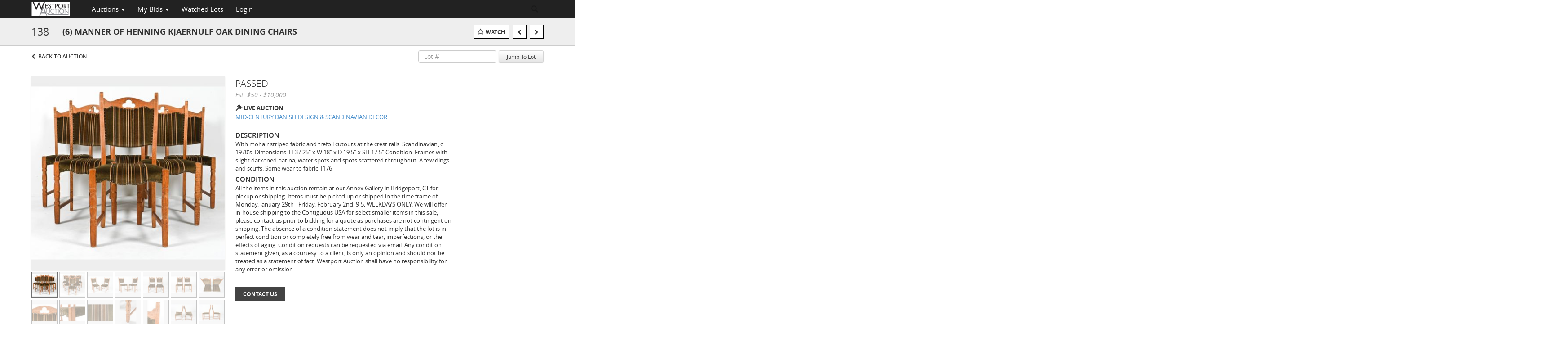

--- FILE ---
content_type: image/svg+xml
request_url: https://auctions.westportauction.com/img/download-on-the-app-store.svg
body_size: 12293
content:
<?xml version="1.0" encoding="utf-8"?>
<!-- Generator: Adobe Illustrator 15.0.0, SVG Export Plug-In . SVG Version: 6.00 Build 0)  -->
<!DOCTYPE svg PUBLIC "-//W3C//DTD SVG 1.1//EN" "http://www.w3.org/Graphics/SVG/1.1/DTD/svg11.dtd">
<svg version="1.1" id="US_UK_Download_on_the" xmlns="http://www.w3.org/2000/svg" xmlns:xlink="http://www.w3.org/1999/xlink"
	 x="0px" y="0px" width="135px" height="40px" viewBox="0 0 135 40" enable-background="new 0 0 135 40" xml:space="preserve">
<g>
	<path d="M134.032,35.268c0,2.116-1.714,3.83-3.834,3.83H4.729c-2.119,0-3.839-1.714-3.839-3.83V4.725
		c0-2.115,1.72-3.835,3.839-3.835h125.468c2.121,0,3.834,1.72,3.834,3.835L134.032,35.268L134.032,35.268z"/>
	<g>
		<g>
			<path fill="#FFFFFF" d="M30.128,19.784c-0.029-3.223,2.639-4.791,2.761-4.864c-1.511-2.203-3.853-2.504-4.676-2.528
				c-1.967-0.207-3.875,1.177-4.877,1.177c-1.022,0-2.565-1.157-4.228-1.123c-2.14,0.033-4.142,1.272-5.24,3.196
				c-2.266,3.923-0.576,9.688,1.595,12.859c1.086,1.554,2.355,3.287,4.016,3.226c1.625-0.066,2.232-1.035,4.193-1.035
				c1.943,0,2.513,1.035,4.207,0.996c1.744-0.027,2.842-1.56,3.89-3.127c1.255-1.779,1.759-3.533,1.779-3.623
				C33.507,24.924,30.161,23.646,30.128,19.784z"/>
			<path fill="#FFFFFF" d="M26.928,10.306c0.874-1.093,1.472-2.58,1.306-4.089c-1.265,0.056-2.847,0.875-3.758,1.944
				c-0.806,0.942-1.526,2.486-1.34,3.938C24.557,12.205,26.016,11.382,26.928,10.306z"/>
		</g>
	</g>
	<g>
		<path fill="#FFFFFF" d="M53.645,31.504h-2.271l-1.244-3.909h-4.324l-1.185,3.909H42.41l4.284-13.308h2.646L53.645,31.504z
			 M49.755,25.955L48.63,22.48c-0.119-0.355-0.342-1.191-0.671-2.507h-0.04c-0.131,0.566-0.342,1.402-0.632,2.507l-1.105,3.475
			H49.755z"/>
		<path fill="#FFFFFF" d="M64.662,26.588c0,1.632-0.441,2.922-1.323,3.869c-0.79,0.843-1.771,1.264-2.942,1.264
			c-1.264,0-2.172-0.453-2.725-1.361h-0.04v5.055H55.5V25.066c0-1.025-0.027-2.078-0.079-3.158h1.875l0.119,1.521h0.04
			c0.711-1.146,1.79-1.719,3.238-1.719c1.132,0,2.077,0.447,2.833,1.342C64.284,23.949,64.662,25.127,64.662,26.588z M62.49,26.666
			c0-0.934-0.21-1.704-0.632-2.311c-0.461-0.631-1.08-0.947-1.856-0.947c-0.526,0-1.004,0.176-1.431,0.523
			c-0.428,0.35-0.708,0.807-0.839,1.373c-0.066,0.264-0.099,0.479-0.099,0.649v1.601c0,0.697,0.214,1.286,0.642,1.768
			c0.428,0.48,0.984,0.721,1.668,0.721c0.803,0,1.428-0.311,1.875-0.928C62.266,28.496,62.49,27.68,62.49,26.666z"/>
		<path fill="#FFFFFF" d="M75.699,26.588c0,1.632-0.441,2.922-1.324,3.869c-0.789,0.843-1.77,1.264-2.941,1.264
			c-1.264,0-2.172-0.453-2.724-1.361h-0.04v5.055h-2.132V25.066c0-1.025-0.027-2.078-0.079-3.158h1.875l0.119,1.521h0.04
			c0.71-1.146,1.789-1.719,3.237-1.719c1.131,0,2.076,0.447,2.834,1.342C75.32,23.949,75.699,25.127,75.699,26.588z M73.527,26.666
			c0-0.934-0.211-1.704-0.633-2.311c-0.461-0.631-1.078-0.947-1.855-0.947c-0.527,0-1.004,0.176-1.432,0.523
			c-0.428,0.35-0.707,0.807-0.838,1.373c-0.065,0.264-0.1,0.479-0.1,0.649v1.601c0,0.697,0.214,1.286,0.641,1.768
			c0.428,0.479,0.983,0.721,1.67,0.721c0.803,0,1.428-0.311,1.875-0.928C73.303,28.496,73.527,27.68,73.527,26.666z"/>
		<path fill="#FFFFFF" d="M88.039,27.771c0,1.133-0.393,2.054-1.182,2.765c-0.867,0.776-2.074,1.165-3.625,1.165
			c-1.433,0-2.58-0.276-3.449-0.829l0.494-1.777c0.936,0.566,1.963,0.851,3.082,0.851c0.803,0,1.428-0.182,1.877-0.545
			c0.447-0.361,0.67-0.848,0.67-1.453c0-0.54-0.184-0.995-0.553-1.364c-0.367-0.369-0.98-0.712-1.836-1.028
			c-2.33-0.869-3.494-2.143-3.494-3.816c0-1.094,0.408-1.991,1.225-2.689c0.814-0.699,1.9-1.048,3.258-1.048
			c1.211,0,2.217,0.211,3.02,0.632l-0.532,1.738c-0.75-0.408-1.599-0.612-2.548-0.612c-0.75,0-1.336,0.185-1.756,0.553
			c-0.354,0.329-0.532,0.73-0.532,1.206c0,0.525,0.202,0.961,0.61,1.303c0.355,0.315,1,0.658,1.937,1.027
			c1.146,0.461,1.985,1,2.526,1.617C87.77,26.081,88.039,26.852,88.039,27.771z"/>
		<path fill="#FFFFFF" d="M95.088,23.508h-2.35v4.659c0,1.185,0.414,1.776,1.244,1.776c0.381,0,0.697-0.032,0.947-0.099l0.059,1.619
			c-0.42,0.157-0.973,0.236-1.658,0.236c-0.842,0-1.5-0.257-1.975-0.771c-0.474-0.514-0.711-1.375-0.711-2.587v-4.837h-1.4v-1.6h1.4
			v-1.757l2.094-0.632v2.389h2.35V23.508z"/>
		<path fill="#FFFFFF" d="M105.691,26.627c0,1.475-0.422,2.686-1.265,3.633c-0.883,0.975-2.055,1.461-3.516,1.461
			c-1.408,0-2.529-0.467-3.365-1.4c-0.836-0.935-1.254-2.113-1.254-3.534c0-1.487,0.431-2.705,1.293-3.652
			c0.86-0.948,2.022-1.422,3.483-1.422c1.408,0,2.541,0.468,3.396,1.402C105.283,24.021,105.691,25.191,105.691,26.627z
			 M103.479,26.695c0-0.885-0.188-1.644-0.571-2.276c-0.447-0.767-1.087-1.147-1.914-1.147c-0.856,0-1.509,0.383-1.955,1.147
			c-0.384,0.634-0.572,1.405-0.572,2.317c0,0.885,0.188,1.644,0.572,2.275c0.461,0.766,1.104,1.148,1.937,1.148
			c0.813,0,1.452-0.391,1.914-1.168C103.281,28.348,103.479,27.58,103.479,26.695z"/>
		<path fill="#FFFFFF" d="M112.621,23.783c-0.211-0.039-0.436-0.059-0.672-0.059c-0.75,0-1.33,0.282-1.738,0.85
			c-0.355,0.5-0.533,1.132-0.533,1.895v5.035h-2.131l0.02-6.574c0-1.105-0.026-2.113-0.08-3.021h1.857l0.078,1.836h0.059
			c0.226-0.631,0.58-1.14,1.066-1.521c0.475-0.343,0.988-0.514,1.541-0.514c0.197,0,0.375,0.014,0.533,0.039V23.783z"/>
		<path fill="#FFFFFF" d="M122.156,26.252c0,0.382-0.025,0.704-0.078,0.967h-6.396c0.025,0.948,0.334,1.674,0.928,2.174
			c0.539,0.446,1.236,0.67,2.093,0.67c0.946,0,1.812-0.15,2.588-0.453l0.334,1.479c-0.908,0.396-1.979,0.593-3.217,0.593
			c-1.488,0-2.656-0.438-3.507-1.312c-0.848-0.875-1.272-2.051-1.272-3.524c0-1.446,0.396-2.651,1.187-3.612
			c0.828-1.026,1.946-1.539,3.354-1.539c1.383,0,2.431,0.513,3.142,1.539C121.873,24.047,122.156,25.055,122.156,26.252z
			 M120.123,25.699c0.014-0.633-0.125-1.178-0.414-1.639c-0.369-0.594-0.936-0.89-1.699-0.89c-0.697,0-1.264,0.289-1.697,0.869
			c-0.354,0.461-0.565,1.015-0.631,1.658L120.123,25.699L120.123,25.699z"/>
	</g>
	<g>
		<g>
			<path fill="#FFFFFF" d="M49.05,10.009c0,1.177-0.353,2.063-1.058,2.658c-0.653,0.549-1.581,0.824-2.783,0.824
				c-0.596,0-1.106-0.026-1.533-0.078V6.982c0.557-0.09,1.157-0.136,1.805-0.136c1.145,0,2.008,0.249,2.59,0.747
				C48.723,8.156,49.05,8.961,49.05,10.009z M47.945,10.038c0-0.763-0.202-1.348-0.606-1.756c-0.404-0.407-0.994-0.611-1.771-0.611
				c-0.33,0-0.611,0.022-0.844,0.068v4.889c0.129,0.02,0.365,0.029,0.708,0.029c0.802,0,1.421-0.223,1.857-0.669
				C47.725,11.542,47.945,10.892,47.945,10.038z"/>
			<path fill="#FFFFFF" d="M54.909,11.037c0,0.725-0.207,1.319-0.621,1.785c-0.434,0.479-1.009,0.718-1.727,0.718
				c-0.692,0-1.243-0.229-1.654-0.689c-0.41-0.459-0.615-1.038-0.615-1.736c0-0.73,0.211-1.329,0.635-1.794
				c0.424-0.465,0.994-0.698,1.712-0.698c0.692,0,1.248,0.229,1.669,0.688C54.708,9.757,54.909,10.333,54.909,11.037z
				 M53.822,11.071c0-0.435-0.094-0.808-0.281-1.119c-0.22-0.376-0.533-0.564-0.94-0.564c-0.421,0-0.741,0.188-0.961,0.564
				c-0.188,0.311-0.281,0.69-0.281,1.138c0,0.435,0.094,0.808,0.281,1.119c0.227,0.376,0.543,0.564,0.951,0.564
				c0.4,0,0.714-0.191,0.94-0.574C53.725,11.882,53.822,11.506,53.822,11.071z"/>
			<path fill="#FFFFFF" d="M62.765,8.719l-1.475,4.714h-0.96l-0.611-2.047c-0.155-0.511-0.281-1.019-0.379-1.523h-0.019
				c-0.091,0.518-0.217,1.025-0.379,1.523l-0.649,2.047h-0.971l-1.387-4.714h1.077l0.533,2.241c0.129,0.53,0.235,1.035,0.32,1.513
				h0.019c0.078-0.394,0.207-0.896,0.389-1.503l0.669-2.25h0.854l0.641,2.202c0.155,0.537,0.281,1.054,0.378,1.552h0.029
				c0.071-0.485,0.178-1.002,0.32-1.552l0.572-2.202L62.765,8.719L62.765,8.719z"/>
			<path fill="#FFFFFF" d="M68.198,13.433H67.15v-2.7c0-0.832-0.316-1.248-0.95-1.248c-0.311,0-0.562,0.114-0.757,0.343
				c-0.193,0.229-0.291,0.499-0.291,0.808v2.796h-1.048v-3.366c0-0.414-0.013-0.863-0.038-1.349h0.921l0.049,0.737h0.029
				c0.122-0.229,0.304-0.418,0.543-0.569c0.284-0.176,0.602-0.265,0.95-0.265c0.44,0,0.806,0.142,1.097,0.427
				c0.363,0.349,0.543,0.87,0.543,1.562V13.433z"/>
			<path fill="#FFFFFF" d="M71.088,13.433h-1.047V6.556h1.047V13.433z"/>
			<path fill="#FFFFFF" d="M77.258,11.037c0,0.725-0.207,1.319-0.621,1.785c-0.434,0.479-1.01,0.718-1.727,0.718
				c-0.693,0-1.244-0.229-1.654-0.689c-0.41-0.459-0.615-1.038-0.615-1.736c0-0.73,0.211-1.329,0.635-1.794
				c0.425-0.465,0.994-0.698,1.711-0.698c0.693,0,1.248,0.229,1.671,0.688C77.057,9.757,77.258,10.333,77.258,11.037z M76.17,11.071
				c0-0.435-0.094-0.808-0.281-1.119c-0.219-0.376-0.533-0.564-0.938-0.564c-0.423,0-0.742,0.188-0.962,0.564
				c-0.188,0.311-0.28,0.69-0.28,1.138c0,0.435,0.094,0.808,0.28,1.119c0.228,0.376,0.544,0.564,0.951,0.564
				c0.4,0,0.713-0.191,0.939-0.574C76.074,11.882,76.17,11.506,76.17,11.071z"/>
			<path fill="#FFFFFF" d="M82.33,13.433h-0.941l-0.078-0.543h-0.028c-0.322,0.433-0.781,0.65-1.378,0.65
				c-0.444,0-0.805-0.143-1.075-0.427c-0.246-0.258-0.369-0.579-0.369-0.96c0-0.576,0.24-1.015,0.724-1.319
				c0.481-0.304,1.159-0.453,2.032-0.446V10.3c0-0.621-0.325-0.931-0.979-0.931c-0.465,0-0.875,0.117-1.229,0.349L78.795,9.03
				c0.438-0.271,0.979-0.407,1.617-0.407c1.232,0,1.85,0.65,1.85,1.95v1.736C82.262,12.78,82.285,13.155,82.33,13.433z
				 M81.242,11.813v-0.727c-1.156-0.02-1.734,0.297-1.734,0.95c0,0.246,0.066,0.43,0.201,0.553s0.307,0.184,0.512,0.184
				c0.23,0,0.445-0.073,0.641-0.218c0.197-0.146,0.318-0.331,0.363-0.558C81.236,11.946,81.242,11.884,81.242,11.813z"/>
			<path fill="#FFFFFF" d="M88.285,13.433h-0.93l-0.049-0.757h-0.029c-0.297,0.576-0.803,0.864-1.514,0.864
				c-0.568,0-1.041-0.223-1.416-0.669c-0.375-0.446-0.562-1.025-0.562-1.736c0-0.763,0.203-1.381,0.611-1.853
				c0.395-0.44,0.879-0.66,1.455-0.66c0.633,0,1.075,0.213,1.328,0.64h0.02V6.556h1.049v5.607
				C88.248,12.622,88.26,13.045,88.285,13.433z M87.199,11.445v-0.786c0-0.136-0.01-0.246-0.029-0.33
				c-0.059-0.252-0.186-0.464-0.379-0.635c-0.195-0.171-0.43-0.257-0.701-0.257c-0.391,0-0.697,0.155-0.922,0.466
				c-0.223,0.311-0.336,0.708-0.336,1.193c0,0.466,0.107,0.844,0.322,1.135c0.227,0.31,0.533,0.465,0.916,0.465
				c0.344,0,0.619-0.129,0.828-0.388C87.1,12.069,87.199,11.781,87.199,11.445z"/>
			<path fill="#FFFFFF" d="M97.248,11.037c0,0.725-0.207,1.319-0.621,1.785c-0.434,0.479-1.008,0.718-1.727,0.718
				c-0.691,0-1.242-0.229-1.654-0.689c-0.41-0.459-0.615-1.038-0.615-1.736c0-0.73,0.211-1.329,0.635-1.794
				c0.424-0.465,0.994-0.698,1.713-0.698c0.691,0,1.248,0.229,1.668,0.688C97.047,9.757,97.248,10.333,97.248,11.037z
				 M96.162,11.071c0-0.435-0.094-0.808-0.281-1.119c-0.221-0.376-0.533-0.564-0.941-0.564c-0.42,0-0.739,0.188-0.961,0.564
				c-0.188,0.311-0.28,0.69-0.28,1.138c0,0.435,0.094,0.808,0.28,1.119c0.228,0.376,0.543,0.564,0.951,0.564
				c0.4,0,0.715-0.191,0.941-0.574C96.064,11.882,96.162,11.506,96.162,11.071z"/>
			<path fill="#FFFFFF" d="M102.883,13.433h-1.047v-2.7c0-0.832-0.316-1.248-0.951-1.248c-0.311,0-0.562,0.114-0.756,0.343
				c-0.193,0.229-0.291,0.499-0.291,0.808v2.796h-1.049v-3.366c0-0.414-0.012-0.863-0.037-1.349h0.92l0.049,0.737h0.029
				c0.123-0.229,0.305-0.418,0.543-0.569c0.285-0.176,0.602-0.265,0.951-0.265c0.439,0,0.805,0.142,1.096,0.427
				c0.363,0.349,0.543,0.87,0.543,1.562V13.433z"/>
			<path fill="#FFFFFF" d="M109.936,9.504h-1.153v2.29c0,0.582,0.204,0.873,0.61,0.873c0.188,0,0.344-0.016,0.467-0.049l0.027,0.795
				c-0.207,0.078-0.479,0.117-0.813,0.117c-0.414,0-0.736-0.126-0.97-0.378s-0.35-0.676-0.35-1.271V9.504h-0.689V8.719h0.689V7.855
				l1.027-0.31v1.173h1.154V9.504L109.936,9.504z"/>
			<path fill="#FFFFFF" d="M115.484,13.433h-1.049v-2.68c0-0.845-0.316-1.268-0.949-1.268c-0.486,0-0.818,0.245-1,0.735
				c-0.031,0.104-0.049,0.229-0.049,0.377v2.835h-1.047V6.556h1.047v2.841h0.02c0.33-0.517,0.803-0.775,1.416-0.775
				c0.434,0,0.793,0.142,1.078,0.427c0.355,0.355,0.533,0.883,0.533,1.581V13.433z"/>
			<path fill="#FFFFFF" d="M121.207,10.853c0,0.188-0.014,0.346-0.039,0.475h-3.143c0.014,0.466,0.164,0.821,0.455,1.067
				c0.266,0.22,0.608,0.33,1.028,0.33c0.466,0,0.89-0.074,1.271-0.223l0.164,0.728c-0.446,0.194-0.973,0.291-1.582,0.291
				c-0.729,0-1.305-0.215-1.721-0.645c-0.418-0.43-0.625-1.007-0.625-1.731c0-0.711,0.193-1.303,0.582-1.775
				c0.406-0.504,0.955-0.756,1.648-0.756c0.678,0,1.193,0.252,1.541,0.756C121.068,9.77,121.207,10.265,121.207,10.853z
				 M120.207,10.582c0.008-0.311-0.061-0.579-0.203-0.805c-0.182-0.291-0.459-0.437-0.834-0.437c-0.342,0-0.621,0.142-0.834,0.427
				c-0.174,0.227-0.277,0.498-0.311,0.815H120.207z"/>
		</g>
	</g>
</g>
</svg>


--- FILE ---
content_type: application/javascript
request_url: https://auctions.westportauction.com/bower_components/angular-timer/dist/angular-timer.min.js
body_size: 1925
content:
/**
 * angular-timer - v1.3.1 - 2015-03-13 8:46 AM
 * https://github.com/siddii/angular-timer
 *
 * Copyright (c) 2015 Siddique Hameed
 * Licensed MIT <https://github.com/siddii/angular-timer/blob/master/LICENSE.txt>
 */
var timerModule=angular.module("timer",[]).directive("timer",["$compile",function(a){return{restrict:"EA",replace:!1,scope:{interval:"=interval",startTimeAttr:"=startTime",endTimeAttr:"=endTime",countdownattr:"=countdown",finishCallback:"&finishCallback",autoStart:"&autoStart",language:"@?",maxTimeUnit:"="},controller:["$scope","$element","$attrs","$timeout","I18nService","$interpolate",function(b,c,d,e,f,g){function h(){b.timeoutId&&clearTimeout(b.timeoutId)}function i(){var a={};void 0!==d.startTime&&(b.millis=moment().diff(moment(b.startTimeAttr))),a=j.getTimeUnits(b.millis),b.maxTimeUnit&&"day"!==b.maxTimeUnit?"second"===b.maxTimeUnit?(b.seconds=Math.floor(b.millis/1e3),b.minutes=0,b.hours=0,b.days=0,b.months=0,b.years=0):"minute"===b.maxTimeUnit?(b.seconds=Math.floor(b.millis/1e3%60),b.minutes=Math.floor(b.millis/6e4),b.hours=0,b.days=0,b.months=0,b.years=0):"hour"===b.maxTimeUnit?(b.seconds=Math.floor(b.millis/1e3%60),b.minutes=Math.floor(b.millis/6e4%60),b.hours=Math.floor(b.millis/36e5),b.days=0,b.months=0,b.years=0):"month"===b.maxTimeUnit?(b.seconds=Math.floor(b.millis/1e3%60),b.minutes=Math.floor(b.millis/6e4%60),b.hours=Math.floor(b.millis/36e5%24),b.days=Math.floor(b.millis/36e5/24%30),b.months=Math.floor(b.millis/36e5/24/30),b.years=0):"year"===b.maxTimeUnit&&(b.seconds=Math.floor(b.millis/1e3%60),b.minutes=Math.floor(b.millis/6e4%60),b.hours=Math.floor(b.millis/36e5%24),b.days=Math.floor(b.millis/36e5/24%30),b.months=Math.floor(b.millis/36e5/24/30%12),b.years=Math.floor(b.millis/36e5/24/365)):(b.seconds=Math.floor(b.millis/1e3%60),b.minutes=Math.floor(b.millis/6e4%60),b.hours=Math.floor(b.millis/36e5%24),b.days=Math.floor(b.millis/36e5/24),b.months=0,b.years=0),b.secondsS=1===b.seconds?"":"s",b.minutesS=1===b.minutes?"":"s",b.hoursS=1===b.hours?"":"s",b.daysS=1===b.days?"":"s",b.monthsS=1===b.months?"":"s",b.yearsS=1===b.years?"":"s",b.secondUnit=a.seconds,b.minuteUnit=a.minutes,b.hourUnit=a.hours,b.dayUnit=a.days,b.monthUnit=a.months,b.yearUnit=a.years,b.sseconds=b.seconds<10?"0"+b.seconds:b.seconds,b.mminutes=b.minutes<10?"0"+b.minutes:b.minutes,b.hhours=b.hours<10?"0"+b.hours:b.hours,b.ddays=b.days<10?"0"+b.days:b.days,b.mmonths=b.months<10?"0"+b.months:b.months,b.yyears=b.years<10?"0"+b.years:b.years}"function"!=typeof String.prototype.trim&&(String.prototype.trim=function(){return this.replace(/^\s+|\s+$/g,"")}),b.autoStart=d.autoStart||d.autostart,b.language=b.language||"en",b.$watch("language",function(){j.init(b.language)});var j=new f;j.init(b.language),c.append(0===c.html().trim().length?a("<span>"+g.startSymbol()+"millis"+g.endSymbol()+"</span>")(b):a(c.contents())(b)),b.startTime=null,b.endTime=null,b.timeoutId=null,b.countdown=b.countdownattr&&parseInt(b.countdownattr,10)>=0?parseInt(b.countdownattr,10):void 0,b.isRunning=!1,b.$on("timer-start",function(){b.start()}),b.$on("timer-resume",function(){b.resume()}),b.$on("timer-stop",function(){b.stop()}),b.$on("timer-clear",function(){b.clear()}),b.$on("timer-reset",function(){b.reset()}),b.$on("timer-set-countdown",function(a,c){b.countdown=c}),b.$watch("startTimeAttr",function(a,c){a!==c&&b.isRunning&&b.start()}),b.start=c[0].start=function(){b.startTime=b.startTimeAttr?moment(b.startTimeAttr):moment(),b.endTime=b.endTimeAttr?moment(b.endTimeAttr):null,b.countdown||(b.countdown=b.countdownattr&&parseInt(b.countdownattr,10)>0?parseInt(b.countdownattr,10):void 0),h(),k(),b.isRunning=!0},b.resume=c[0].resume=function(){h(),b.countdownattr&&(b.countdown+=1),b.startTime=moment().diff(moment(b.stoppedTime).diff(moment(b.startTime))),k(),b.isRunning=!0},b.stop=b.pause=c[0].stop=c[0].pause=function(){var a=b.timeoutId;b.clear(),b.$emit("timer-stopped",{timeoutId:a,millis:b.millis,seconds:b.seconds,minutes:b.minutes,hours:b.hours,days:b.days})},b.clear=c[0].clear=function(){b.stoppedTime=moment(),h(),b.timeoutId=null,b.isRunning=!1},b.reset=c[0].reset=function(){b.startTime=b.startTimeAttr?moment(b.startTimeAttr):moment(),b.endTime=b.endTimeAttr?moment(b.endTimeAttr):null,b.countdown=b.countdownattr&&parseInt(b.countdownattr,10)>0?parseInt(b.countdownattr,10):void 0,h(),k(),b.isRunning=!1,b.clear()},c.bind("$destroy",function(){h(),b.isRunning=!1}),b.countdownattr?(b.millis=1e3*b.countdownattr,b.addCDSeconds=c[0].addCDSeconds=function(a){b.countdown+=a,b.$digest(),b.isRunning||b.start()},b.$on("timer-add-cd-seconds",function(a,c){e(function(){b.addCDSeconds(c)})}),b.$on("timer-set-countdown-seconds",function(a,c){b.isRunning||b.clear(),b.countdown=c,b.millis=1e3*c,i()})):b.millis=0,i();var k=function l(){b.millis=moment().diff(b.startTime);var a=b.millis%1e3;return b.endTimeAttr&&(b.millis=moment(b.endTime).diff(moment()),a=b.interval-b.millis%1e3),b.countdownattr&&(b.millis=1e3*b.countdown),b.millis<0?(b.stop(),b.millis=0,i(),void(b.finishCallback&&b.$eval(b.finishCallback))):(i(),b.timeoutId=setTimeout(function(){l(),b.$digest()},b.interval-a),b.$emit("timer-tick",{timeoutId:b.timeoutId,millis:b.millis}),void(b.countdown>0?b.countdown--:b.countdown<=0&&(b.stop(),b.finishCallback&&b.$eval(b.finishCallback))))};(void 0===b.autoStart||b.autoStart===!0)&&b.start()}]}}]);"undefined"!=typeof module&&"undefined"!=typeof exports&&module.exports===exports&&(module.exports=timerModule);var app=angular.module("timer");app.factory("I18nService",function(){var a=function(){};return a.prototype.language="en",a.prototype.timeHumanizer={},a.prototype.init=function(a){this.language=a,moment.locale(this.language),this.timeHumanizer=humanizeDuration.humanizer({language:this.language,halfUnit:!1})},a.prototype.getTimeUnits=function(a){var b=1e3*Math.round(a/1e3),c={};return"undefined"!=typeof this.timeHumanizer?c={millis:this.timeHumanizer(b,{units:["milliseconds"]}),seconds:this.timeHumanizer(b,{units:["seconds"]}),minutes:this.timeHumanizer(b,{units:["minutes","seconds"]}),hours:this.timeHumanizer(b,{units:["hours","minutes","seconds"]}),days:this.timeHumanizer(b,{units:["days","hours","minutes","seconds"]}),months:this.timeHumanizer(b,{units:["months","days","hours","minutes","seconds"]}),years:this.timeHumanizer(b,{units:["years","months","days","hours","minutes","seconds"]})}:console.error('i18nService has not been initialized. You must call i18nService.init("en") for example'),c},a});